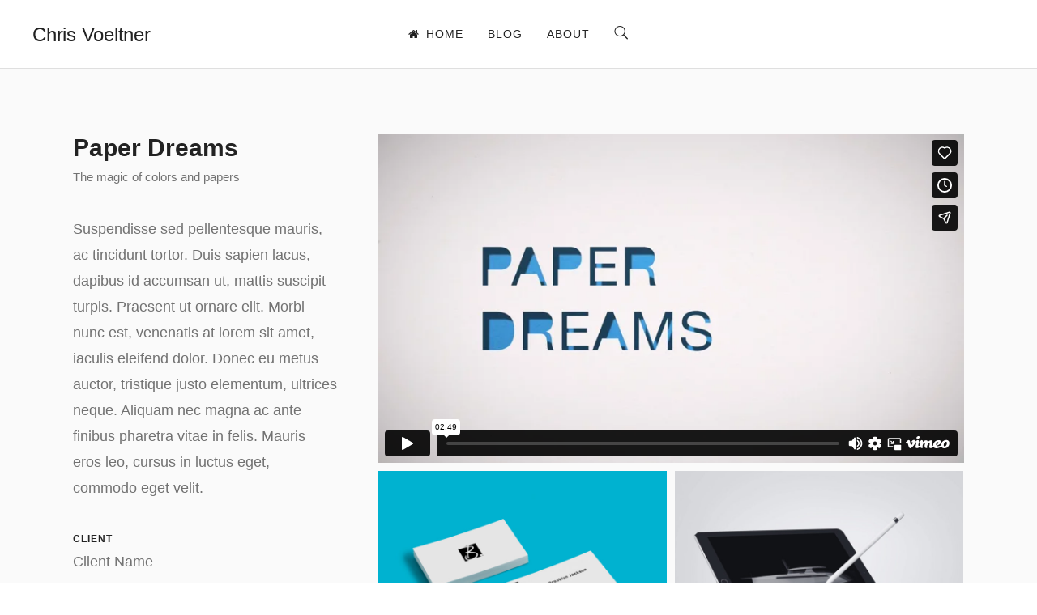

--- FILE ---
content_type: text/html; charset=UTF-8
request_url: https://player.vimeo.com/video/11970647?title=0&byline=0&badge=0&portrait=0&autoplay=0
body_size: 7635
content:
<!DOCTYPE html>
<html lang="en">
<head>
  <meta charset="utf-8">
  <meta name="viewport" content="width=device-width,initial-scale=1,user-scalable=yes">
  
  <link rel="canonical" href="https://player.vimeo.com/video/11970647">
  <meta name="googlebot" content="noindex,indexifembedded">
  
  
  <title>Paper Dreams on Vimeo</title>
  <style>
      body, html, .player, .fallback {
          overflow: hidden;
          width: 100%;
          height: 100%;
          margin: 0;
          padding: 0;
      }
      .fallback {
          
              background-color: transparent;
          
      }
      .player.loading { opacity: 0; }
      .fallback iframe {
          position: fixed;
          left: 0;
          top: 0;
          width: 100%;
          height: 100%;
      }
  </style>
  <link rel="modulepreload" href="https://f.vimeocdn.com/p/4.46.25/js/player.module.js" crossorigin="anonymous">
  <link rel="modulepreload" href="https://f.vimeocdn.com/p/4.46.25/js/vendor.module.js" crossorigin="anonymous">
  <link rel="preload" href="https://f.vimeocdn.com/p/4.46.25/css/player.css" as="style">
</head>

<body>


<div class="vp-placeholder">
    <style>
        .vp-placeholder,
        .vp-placeholder-thumb,
        .vp-placeholder-thumb::before,
        .vp-placeholder-thumb::after {
            position: absolute;
            top: 0;
            bottom: 0;
            left: 0;
            right: 0;
        }
        .vp-placeholder {
            visibility: hidden;
            width: 100%;
            max-height: 100%;
            height: calc(720 / 1280 * 100vw);
            max-width: calc(1280 / 720 * 100vh);
            margin: auto;
        }
        .vp-placeholder-carousel {
            display: none;
            background-color: #000;
            position: absolute;
            left: 0;
            right: 0;
            bottom: -60px;
            height: 60px;
        }
    </style>

    

    
        <style>
            .vp-placeholder-thumb {
                overflow: hidden;
                width: 100%;
                max-height: 100%;
                margin: auto;
            }
            .vp-placeholder-thumb::before,
            .vp-placeholder-thumb::after {
                content: "";
                display: block;
                filter: blur(7px);
                margin: 0;
                background: url(https://i.vimeocdn.com/video/66450295-85e0a7b713485b54add33f24f848c556fc2a0175d96511574933b3917291deae-d?mw=80&q=85) 50% 50% / contain no-repeat;
            }
            .vp-placeholder-thumb::before {
                 
                margin: -30px;
            }
        </style>
    

    <div class="vp-placeholder-thumb"></div>
    <div class="vp-placeholder-carousel"></div>
    <script>function placeholderInit(t,h,d,s,n,o){var i=t.querySelector(".vp-placeholder"),v=t.querySelector(".vp-placeholder-thumb");if(h){var p=function(){try{return window.self!==window.top}catch(a){return!0}}(),w=200,y=415,r=60;if(!p&&window.innerWidth>=w&&window.innerWidth<y){i.style.bottom=r+"px",i.style.maxHeight="calc(100vh - "+r+"px)",i.style.maxWidth="calc("+n+" / "+o+" * (100vh - "+r+"px))";var f=t.querySelector(".vp-placeholder-carousel");f.style.display="block"}}if(d){var e=new Image;e.onload=function(){var a=n/o,c=e.width/e.height;if(c<=.95*a||c>=1.05*a){var l=i.getBoundingClientRect(),g=l.right-l.left,b=l.bottom-l.top,m=window.innerWidth/g*100,x=window.innerHeight/b*100;v.style.height="calc("+e.height+" / "+e.width+" * "+m+"vw)",v.style.maxWidth="calc("+e.width+" / "+e.height+" * "+x+"vh)"}i.style.visibility="visible"},e.src=s}else i.style.visibility="visible"}
</script>
    <script>placeholderInit(document,  false ,  true , "https://i.vimeocdn.com/video/66450295-85e0a7b713485b54add33f24f848c556fc2a0175d96511574933b3917291deae-d?mw=80\u0026q=85",  1280 ,  720 );</script>
</div>

<div id="player" class="player"></div>
<script>window.playerConfig = {"cdn_url":"https://f.vimeocdn.com","vimeo_api_url":"api.vimeo.com","request":{"files":{"dash":{"cdns":{"akfire_interconnect_quic":{"avc_url":"https://vod-adaptive-ak.vimeocdn.com/exp=1769096053~acl=%2F615ea731-ae02-4e0e-bd1a-51922c27deb6%2Fpsid%3Dad6f6c36d404ef2890da329c6765e98abcbd2753e7e100b5d3c919325b9e1c28%2F%2A~hmac=f0305b7af668edc626e1e835b571b3ea848921416054a1f635ef330eba81e329/615ea731-ae02-4e0e-bd1a-51922c27deb6/psid=ad6f6c36d404ef2890da329c6765e98abcbd2753e7e100b5d3c919325b9e1c28/v2/playlist/av/primary/playlist.json?omit=av1-hevc\u0026pathsig=8c953e4f~FStPNFTjb2Q0pb8SWpHwcsKSb4zLmCitDHH8DWxzCbE\u0026r=dXM%3D\u0026rh=4liKyY","origin":"gcs","url":"https://vod-adaptive-ak.vimeocdn.com/exp=1769096053~acl=%2F615ea731-ae02-4e0e-bd1a-51922c27deb6%2Fpsid%3Dad6f6c36d404ef2890da329c6765e98abcbd2753e7e100b5d3c919325b9e1c28%2F%2A~hmac=f0305b7af668edc626e1e835b571b3ea848921416054a1f635ef330eba81e329/615ea731-ae02-4e0e-bd1a-51922c27deb6/psid=ad6f6c36d404ef2890da329c6765e98abcbd2753e7e100b5d3c919325b9e1c28/v2/playlist/av/primary/playlist.json?pathsig=8c953e4f~FStPNFTjb2Q0pb8SWpHwcsKSb4zLmCitDHH8DWxzCbE\u0026r=dXM%3D\u0026rh=4liKyY"},"fastly_skyfire":{"avc_url":"https://skyfire.vimeocdn.com/1769096053-0xb22909d77a2a4a64379415c229aa28312ffedfe1/615ea731-ae02-4e0e-bd1a-51922c27deb6/psid=ad6f6c36d404ef2890da329c6765e98abcbd2753e7e100b5d3c919325b9e1c28/v2/playlist/av/primary/playlist.json?omit=av1-hevc\u0026pathsig=8c953e4f~FStPNFTjb2Q0pb8SWpHwcsKSb4zLmCitDHH8DWxzCbE\u0026r=dXM%3D\u0026rh=4liKyY","origin":"gcs","url":"https://skyfire.vimeocdn.com/1769096053-0xb22909d77a2a4a64379415c229aa28312ffedfe1/615ea731-ae02-4e0e-bd1a-51922c27deb6/psid=ad6f6c36d404ef2890da329c6765e98abcbd2753e7e100b5d3c919325b9e1c28/v2/playlist/av/primary/playlist.json?pathsig=8c953e4f~FStPNFTjb2Q0pb8SWpHwcsKSb4zLmCitDHH8DWxzCbE\u0026r=dXM%3D\u0026rh=4liKyY"}},"default_cdn":"akfire_interconnect_quic","separate_av":true,"streams":[{"profile":"107","id":"2286bd98-3414-4eae-9cef-be33eb6d5bfa","fps":24,"quality":"360p"},{"profile":"113","id":"bf9598e2-81a0-4df4-af29-59176bee47f0","fps":24,"quality":"720p"}],"streams_avc":[{"profile":"113","id":"bf9598e2-81a0-4df4-af29-59176bee47f0","fps":24,"quality":"720p"},{"profile":"107","id":"2286bd98-3414-4eae-9cef-be33eb6d5bfa","fps":24,"quality":"360p"}]},"hls":{"cdns":{"akfire_interconnect_quic":{"avc_url":"https://vod-adaptive-ak.vimeocdn.com/exp=1769096053~acl=%2F615ea731-ae02-4e0e-bd1a-51922c27deb6%2Fpsid%3Dad6f6c36d404ef2890da329c6765e98abcbd2753e7e100b5d3c919325b9e1c28%2F%2A~hmac=f0305b7af668edc626e1e835b571b3ea848921416054a1f635ef330eba81e329/615ea731-ae02-4e0e-bd1a-51922c27deb6/psid=ad6f6c36d404ef2890da329c6765e98abcbd2753e7e100b5d3c919325b9e1c28/v2/playlist/av/primary/playlist.m3u8?omit=av1-hevc-opus\u0026pathsig=8c953e4f~haYkJ6F7_WrphryOTlaQ4AA44ul2-QSXrTXlzmAKfd4\u0026r=dXM%3D\u0026rh=4liKyY\u0026sf=fmp4","origin":"gcs","url":"https://vod-adaptive-ak.vimeocdn.com/exp=1769096053~acl=%2F615ea731-ae02-4e0e-bd1a-51922c27deb6%2Fpsid%3Dad6f6c36d404ef2890da329c6765e98abcbd2753e7e100b5d3c919325b9e1c28%2F%2A~hmac=f0305b7af668edc626e1e835b571b3ea848921416054a1f635ef330eba81e329/615ea731-ae02-4e0e-bd1a-51922c27deb6/psid=ad6f6c36d404ef2890da329c6765e98abcbd2753e7e100b5d3c919325b9e1c28/v2/playlist/av/primary/playlist.m3u8?omit=opus\u0026pathsig=8c953e4f~haYkJ6F7_WrphryOTlaQ4AA44ul2-QSXrTXlzmAKfd4\u0026r=dXM%3D\u0026rh=4liKyY\u0026sf=fmp4"},"fastly_skyfire":{"avc_url":"https://skyfire.vimeocdn.com/1769096053-0xb22909d77a2a4a64379415c229aa28312ffedfe1/615ea731-ae02-4e0e-bd1a-51922c27deb6/psid=ad6f6c36d404ef2890da329c6765e98abcbd2753e7e100b5d3c919325b9e1c28/v2/playlist/av/primary/playlist.m3u8?omit=av1-hevc-opus\u0026pathsig=8c953e4f~haYkJ6F7_WrphryOTlaQ4AA44ul2-QSXrTXlzmAKfd4\u0026r=dXM%3D\u0026rh=4liKyY\u0026sf=fmp4","origin":"gcs","url":"https://skyfire.vimeocdn.com/1769096053-0xb22909d77a2a4a64379415c229aa28312ffedfe1/615ea731-ae02-4e0e-bd1a-51922c27deb6/psid=ad6f6c36d404ef2890da329c6765e98abcbd2753e7e100b5d3c919325b9e1c28/v2/playlist/av/primary/playlist.m3u8?omit=opus\u0026pathsig=8c953e4f~haYkJ6F7_WrphryOTlaQ4AA44ul2-QSXrTXlzmAKfd4\u0026r=dXM%3D\u0026rh=4liKyY\u0026sf=fmp4"}},"default_cdn":"akfire_interconnect_quic","separate_av":true},"progressive":[{"profile":"113","width":1280,"height":720,"mime":"video/mp4","fps":24,"url":"https://vod-progressive-ak.vimeocdn.com/exp=1769096053~acl=%2Fvimeo-transcode-storage-prod-us-central1-h264-720p%2F01%2F2394%2F0%2F11970647%2F21399627.mp4~hmac=75cbf22c44119bf9f9fd3d7068acd89868a68c01a0ba1969a5ef2c1e8a1334d8/vimeo-transcode-storage-prod-us-central1-h264-720p/01/2394/0/11970647/21399627.mp4","cdn":"akamai_interconnect","quality":"720p","id":"bf9598e2-81a0-4df4-af29-59176bee47f0","origin":"gcs"},{"profile":"107","width":640,"height":360,"mime":"video/mp4","fps":24,"url":"https://vod-progressive-ak.vimeocdn.com/exp=1769096053~acl=%2Fvimeo-prod-skyfire-std-us%2F01%2F2394%2F0%2F11970647%2F21399463.mp4~hmac=b69734fefc105e89e45fa75f9a75dd3b7cdd8d42155eb0b8e9f96baa67a495ce/vimeo-prod-skyfire-std-us/01/2394/0/11970647/21399463.mp4","cdn":"akamai_interconnect","quality":"360p","id":"2286bd98-3414-4eae-9cef-be33eb6d5bfa","origin":"gcs"},{"profile":"116","width":568,"height":320,"mime":"video/mp4","fps":24,"url":"https://vod-progressive-ak.vimeocdn.com/exp=1769096053~acl=%2Fvimeo-prod-skyfire-std-us%2F01%2F2394%2F0%2F11970647%2F21490150.mp4~hmac=43f8e290cca45d56bc4243cf56f034d326026708cf585104cf6b42bc9f9c5931/vimeo-prod-skyfire-std-us/01/2394/0/11970647/21490150.mp4","cdn":"akamai_interconnect","quality":"360p","id":"97642db6-f1f9-4bfc-a79d-9d3dbd7460e8","origin":"gcs"}]},"file_codecs":{"av1":[],"avc":["bf9598e2-81a0-4df4-af29-59176bee47f0","2286bd98-3414-4eae-9cef-be33eb6d5bfa"],"hevc":{"dvh1":[],"hdr":[],"sdr":[]}},"lang":"en","referrer":"https://chrisv.com/portfolio/paper-dreams/","cookie_domain":".vimeo.com","signature":"7249533fed51ced696bf50d2e72bdd20","timestamp":1769092453,"expires":3600,"thumb_preview":{"url":"https://videoapi-sprites.vimeocdn.com/video-sprites/image/f2c706b9-091e-4049-8d6a-5c780287f0c1.0.jpeg?ClientID=sulu\u0026Expires=1769096053\u0026Signature=19a3fc529e0f573e2eeef89782d8bed4be144e3c","height":2880,"width":4260,"frame_height":240,"frame_width":426,"columns":10,"frames":120},"currency":"USD","session":"3f14cb6f61b4c8d231ec6447248ab586ef19e4a51769092453","cookie":{"volume":1,"quality":null,"hd":0,"captions":null,"transcript":null,"captions_styles":{"color":null,"fontSize":null,"fontFamily":null,"fontOpacity":null,"bgOpacity":null,"windowColor":null,"windowOpacity":null,"bgColor":null,"edgeStyle":null},"audio_language":null,"audio_kind":null,"qoe_survey_vote":0},"build":{"backend":"31e9776","js":"4.46.25"},"urls":{"js":"https://f.vimeocdn.com/p/4.46.25/js/player.js","js_base":"https://f.vimeocdn.com/p/4.46.25/js","js_module":"https://f.vimeocdn.com/p/4.46.25/js/player.module.js","js_vendor_module":"https://f.vimeocdn.com/p/4.46.25/js/vendor.module.js","locales_js":{"de-DE":"https://f.vimeocdn.com/p/4.46.25/js/player.de-DE.js","en":"https://f.vimeocdn.com/p/4.46.25/js/player.js","es":"https://f.vimeocdn.com/p/4.46.25/js/player.es.js","fr-FR":"https://f.vimeocdn.com/p/4.46.25/js/player.fr-FR.js","ja-JP":"https://f.vimeocdn.com/p/4.46.25/js/player.ja-JP.js","ko-KR":"https://f.vimeocdn.com/p/4.46.25/js/player.ko-KR.js","pt-BR":"https://f.vimeocdn.com/p/4.46.25/js/player.pt-BR.js","zh-CN":"https://f.vimeocdn.com/p/4.46.25/js/player.zh-CN.js"},"ambisonics_js":"https://f.vimeocdn.com/p/external/ambisonics.min.js","barebone_js":"https://f.vimeocdn.com/p/4.46.25/js/barebone.js","chromeless_js":"https://f.vimeocdn.com/p/4.46.25/js/chromeless.js","three_js":"https://f.vimeocdn.com/p/external/three.rvimeo.min.js","vuid_js":"https://f.vimeocdn.com/js_opt/modules/utils/vuid.min.js","hive_sdk":"https://f.vimeocdn.com/p/external/hive-sdk.js","hive_interceptor":"https://f.vimeocdn.com/p/external/hive-interceptor.js","proxy":"https://player.vimeo.com/static/proxy.html","css":"https://f.vimeocdn.com/p/4.46.25/css/player.css","chromeless_css":"https://f.vimeocdn.com/p/4.46.25/css/chromeless.css","fresnel":"https://arclight.vimeo.com/add/player-stats","player_telemetry_url":"https://arclight.vimeo.com/player-events","telemetry_base":"https://lensflare.vimeo.com"},"flags":{"plays":1,"dnt":0,"autohide_controls":0,"preload_video":"metadata_on_hover","qoe_survey_forced":0,"ai_widget":0,"ecdn_delta_updates":0,"disable_mms":0,"check_clip_skipping_forward":0},"country":"US","client":{"ip":"3.145.121.31"},"ab_tests":{"cross_origin_texttracks":{"group":"variant","track":false,"data":null},"restrict_max_quality_unless_visible":{"group":"variant","track":true,"data":null}},"atid":"3850846293.1769092453","ai_widget_signature":"de89be51131a302c90896fa6189d70f64d15b053a2dc4a2e066b7f872c9b0796_1769096053","config_refresh_url":"https://player.vimeo.com/video/11970647/config/request?atid=3850846293.1769092453\u0026expires=3600\u0026referrer=https%3A%2F%2Fchrisv.com%2Fportfolio%2Fpaper-dreams%2F\u0026session=3f14cb6f61b4c8d231ec6447248ab586ef19e4a51769092453\u0026signature=7249533fed51ced696bf50d2e72bdd20\u0026time=1769092453\u0026v=1"},"player_url":"player.vimeo.com","video":{"id":11970647,"title":"Paper Dreams","width":1280,"height":720,"duration":169,"url":"https://vimeo.com/11970647","share_url":"https://vimeo.com/11970647","embed_code":"\u003ciframe title=\"vimeo-player\" src=\"https://player.vimeo.com/video/11970647?h=dab30753d6\" width=\"640\" height=\"360\" frameborder=\"0\" referrerpolicy=\"strict-origin-when-cross-origin\" allow=\"autoplay; fullscreen; picture-in-picture; clipboard-write; encrypted-media; web-share\"   allowfullscreen\u003e\u003c/iframe\u003e","default_to_hd":0,"privacy":"anybody","embed_permission":"public","thumbnail_url":"https://i.vimeocdn.com/video/66450295-85e0a7b713485b54add33f24f848c556fc2a0175d96511574933b3917291deae-d","owner":{"id":922835,"name":"Kenneth Onulak","img":"https://i.vimeocdn.com/portrait/168025_60x60?sig=4bb1b0936194f6bf4f431b97e03665d590c20614c5c2f2743ef0a15c62f62e3d\u0026v=1\u0026region=us","img_2x":"https://i.vimeocdn.com/portrait/168025_60x60?sig=4bb1b0936194f6bf4f431b97e03665d590c20614c5c2f2743ef0a15c62f62e3d\u0026v=1\u0026region=us","url":"https://vimeo.com/user922835","account_type":"free"},"spatial":0,"live_event":null,"version":{"current":null,"available":[{"id":671671976,"file_id":21397820,"is_current":true}]},"unlisted_hash":null,"rating":{"id":3},"fps":24,"channel_layout":"stereo","ai":0,"locale":""},"user":{"id":0,"team_id":0,"team_origin_user_id":0,"account_type":"none","liked":0,"watch_later":0,"owner":0,"mod":0,"logged_in":0,"private_mode_enabled":0,"vimeo_api_client_token":"eyJhbGciOiJIUzI1NiIsInR5cCI6IkpXVCJ9.eyJzZXNzaW9uX2lkIjoiM2YxNGNiNmY2MWI0YzhkMjMxZWM2NDQ3MjQ4YWI1ODZlZjE5ZTRhNTE3NjkwOTI0NTMiLCJleHAiOjE3NjkwOTYwNTMsImFwcF9pZCI6MTE4MzU5LCJzY29wZXMiOiJwdWJsaWMgc3RhdHMifQ.ruW8TnNAhD4wKDT9T35ct_4GquUlsEH8c0_4JV5yfHM"},"view":1,"vimeo_url":"vimeo.com","embed":{"audio_track":"","autoplay":0,"autopause":1,"dnt":0,"editor":0,"keyboard":1,"log_plays":1,"loop":0,"muted":0,"on_site":0,"texttrack":"","transparent":1,"outro":"promoted","playsinline":1,"quality":null,"player_id":"","api":null,"app_id":"","color":"00adef","color_one":"000000","color_two":"00adef","color_three":"ffffff","color_four":"000000","context":"embed.main","settings":{"auto_pip":1,"badge":0,"byline":0,"collections":0,"color":0,"force_color_one":0,"force_color_two":0,"force_color_three":0,"force_color_four":0,"embed":1,"fullscreen":1,"like":1,"logo":1,"playbar":1,"portrait":0,"pip":1,"share":1,"spatial_compass":0,"spatial_label":0,"speed":1,"title":0,"volume":1,"watch_later":1,"watch_full_video":1,"controls":1,"airplay":1,"audio_tracks":1,"chapters":1,"chromecast":1,"cc":1,"transcript":1,"quality":1,"play_button_position":0,"ask_ai":0,"skipping_forward":1,"debug_payload_collection_policy":"default"},"create_interactive":{"has_create_interactive":false,"viddata_url":""},"min_quality":null,"max_quality":null,"initial_quality":null,"prefer_mms":1}}</script>
<script>const fullscreenSupported="exitFullscreen"in document||"webkitExitFullscreen"in document||"webkitCancelFullScreen"in document||"mozCancelFullScreen"in document||"msExitFullscreen"in document||"webkitEnterFullScreen"in document.createElement("video");var isIE=checkIE(window.navigator.userAgent),incompatibleBrowser=!fullscreenSupported||isIE;window.noModuleLoading=!1,window.dynamicImportSupported=!1,window.cssLayersSupported=typeof CSSLayerBlockRule<"u",window.isInIFrame=function(){try{return window.self!==window.top}catch(e){return!0}}(),!window.isInIFrame&&/twitter/i.test(navigator.userAgent)&&window.playerConfig.video.url&&(window.location=window.playerConfig.video.url),window.playerConfig.request.lang&&document.documentElement.setAttribute("lang",window.playerConfig.request.lang),window.loadScript=function(e){var n=document.getElementsByTagName("script")[0];n&&n.parentNode?n.parentNode.insertBefore(e,n):document.head.appendChild(e)},window.loadVUID=function(){if(!window.playerConfig.request.flags.dnt&&!window.playerConfig.embed.dnt){window._vuid=[["pid",window.playerConfig.request.session]];var e=document.createElement("script");e.async=!0,e.src=window.playerConfig.request.urls.vuid_js,window.loadScript(e)}},window.loadCSS=function(e,n){var i={cssDone:!1,startTime:new Date().getTime(),link:e.createElement("link")};return i.link.rel="stylesheet",i.link.href=n,e.getElementsByTagName("head")[0].appendChild(i.link),i.link.onload=function(){i.cssDone=!0},i},window.loadLegacyJS=function(e,n){if(incompatibleBrowser){var i=e.querySelector(".vp-placeholder");i&&i.parentNode&&i.parentNode.removeChild(i);let a=`/video/${window.playerConfig.video.id}/fallback`;window.playerConfig.request.referrer&&(a+=`?referrer=${window.playerConfig.request.referrer}`),n.innerHTML=`<div class="fallback"><iframe title="unsupported message" src="${a}" frameborder="0"></iframe></div>`}else{n.className="player loading";var t=window.loadCSS(e,window.playerConfig.request.urls.css),r=e.createElement("script"),o=!1;r.src=window.playerConfig.request.urls.js,window.loadScript(r),r["onreadystatechange"in r?"onreadystatechange":"onload"]=function(){!o&&(!this.readyState||this.readyState==="loaded"||this.readyState==="complete")&&(o=!0,playerObject=new VimeoPlayer(n,window.playerConfig,t.cssDone||{link:t.link,startTime:t.startTime}))},window.loadVUID()}};function checkIE(e){e=e&&e.toLowerCase?e.toLowerCase():"";function n(r){return r=r.toLowerCase(),new RegExp(r).test(e);return browserRegEx}var i=n("msie")?parseFloat(e.replace(/^.*msie (\d+).*$/,"$1")):!1,t=n("trident")?parseFloat(e.replace(/^.*trident\/(\d+)\.(\d+).*$/,"$1.$2"))+4:!1;return i||t}
</script>
<script nomodule>
  window.noModuleLoading = true;
  var playerEl = document.getElementById('player');
  window.loadLegacyJS(document, playerEl);
</script>
<script type="module">try{import("").catch(()=>{})}catch(t){}window.dynamicImportSupported=!0;
</script>
<script type="module">if(!window.dynamicImportSupported||!window.cssLayersSupported){if(!window.noModuleLoading){window.noModuleLoading=!0;var playerEl=document.getElementById("player");window.loadLegacyJS(document,playerEl)}var moduleScriptLoader=document.getElementById("js-module-block");moduleScriptLoader&&moduleScriptLoader.parentElement.removeChild(moduleScriptLoader)}
</script>
<script type="module" id="js-module-block">if(!window.noModuleLoading&&window.dynamicImportSupported&&window.cssLayersSupported){const n=document.getElementById("player"),e=window.loadCSS(document,window.playerConfig.request.urls.css);import(window.playerConfig.request.urls.js_module).then(function(o){new o.VimeoPlayer(n,window.playerConfig,e.cssDone||{link:e.link,startTime:e.startTime}),window.loadVUID()}).catch(function(o){throw/TypeError:[A-z ]+import[A-z ]+module/gi.test(o)&&window.loadLegacyJS(document,n),o})}
</script>

<script type="application/ld+json">{"embedUrl":"https://player.vimeo.com/video/11970647?h=dab30753d6","thumbnailUrl":"https://i.vimeocdn.com/video/66450295-85e0a7b713485b54add33f24f848c556fc2a0175d96511574933b3917291deae-d?f=webp","name":"Paper Dreams","description":"© 2010 Kenneth Onulak\n\nwww.kaluno.com\n\nThis is my Junior Degree Project that I worked over the Spring semester at RISD. I got the original concept of creating a cutout animation for art made with a single sheet of paper and the stratastencil technique. \n\nI wanted the animation to have a dream like quality exploring the reality and space in which the dream exists and felt that the cutout technique fit this idea. Color was another consideration that I built into the design of the animation to help enhance the dreamlike qualities of the film. From here the idea grew and as I did studies involving birds, umbrellas, water, trees, and other things I was able to refine my idea and break it down to find the core essentials of the film. \n\nOnce I had my subject matter down and I was able to start animating. Most of the animation is hand drawn (the tree was drawn by hand then animated in Adobe After Effects). Once I had the animation drawn, I filled it all in with black marker, shot it, and brought it into Adobe After Effects and ran an auto trace on it to create that cutout effect.\n\nTo create the final look of the film, I started with a basic mockup frame that I used to make rough style frames and an animatic with. Later applying the animation over the animatic to create a fine cut, while using it to do render tests and get a feel of how the workflow was going to work out. From there I made the final frame and created 7 colored backings for it, which I swapped out while hanging the frame in different places on the wall. I lit the frame to give it the shadows in the image and used these pictures later, compositing them together so that they were all hanging on the wall at the same time. \n\nAfter that it was matter of compositing in all the animation, adding a drop shadow to the paper to make it flow better with the look and feel of the frame, and lots of rendering. \n\nFor the sound I partnered with a student from the Berklee School of Music in Boston named John Nolan. I explained to him what I was looking for and through different sound tests and experiments he was able to narrow down specific instruments to use. With every edit to the sound I would provide some notes, feedback and things I thought would help add to the sound as well as strengthen the animation. John took those ideas and applied them with other elements to create a really beautiful final soundtrack. \n\nAll of this came together over a 12 week period to create this final film. Feel free to comment and enjoy!","duration":"PT169S","uploadDate":"2010-05-23T15:35:19-04:00","@context":"https://schema.org/","@type":"VideoObject"}</script>

</body>
</html>


--- FILE ---
content_type: text/html; charset=utf-8
request_url: https://www.google.com/recaptcha/api2/aframe
body_size: 250
content:
<!DOCTYPE HTML><html><head><meta http-equiv="content-type" content="text/html; charset=UTF-8"></head><body><script nonce="VPjplK0nBjR4yWcnIiWGNw">/** Anti-fraud and anti-abuse applications only. See google.com/recaptcha */ try{var clients={'sodar':'https://pagead2.googlesyndication.com/pagead/sodar?'};window.addEventListener("message",function(a){try{if(a.source===window.parent){var b=JSON.parse(a.data);var c=clients[b['id']];if(c){var d=document.createElement('img');d.src=c+b['params']+'&rc='+(localStorage.getItem("rc::a")?sessionStorage.getItem("rc::b"):"");window.document.body.appendChild(d);sessionStorage.setItem("rc::e",parseInt(sessionStorage.getItem("rc::e")||0)+1);localStorage.setItem("rc::h",'1769092456662');}}}catch(b){}});window.parent.postMessage("_grecaptcha_ready", "*");}catch(b){}</script></body></html>